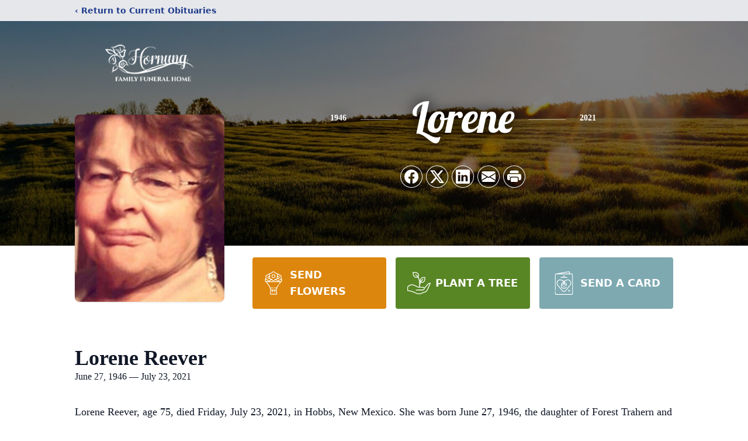

--- FILE ---
content_type: text/html; charset=utf-8
request_url: https://www.google.com/recaptcha/enterprise/anchor?ar=1&k=6LcSJKYhAAAAALR7Y8Xc5BYe-6J0Dm1w5kphnQxY&co=aHR0cHM6Ly93d3cuaG9ybnVuZ2Z1bmVyYWxob21lLmNvbTo0NDM.&hl=en&type=image&v=PoyoqOPhxBO7pBk68S4YbpHZ&theme=light&size=invisible&badge=bottomright&anchor-ms=20000&execute-ms=30000&cb=y9kyw0iavdgp
body_size: 48608
content:
<!DOCTYPE HTML><html dir="ltr" lang="en"><head><meta http-equiv="Content-Type" content="text/html; charset=UTF-8">
<meta http-equiv="X-UA-Compatible" content="IE=edge">
<title>reCAPTCHA</title>
<style type="text/css">
/* cyrillic-ext */
@font-face {
  font-family: 'Roboto';
  font-style: normal;
  font-weight: 400;
  font-stretch: 100%;
  src: url(//fonts.gstatic.com/s/roboto/v48/KFO7CnqEu92Fr1ME7kSn66aGLdTylUAMa3GUBHMdazTgWw.woff2) format('woff2');
  unicode-range: U+0460-052F, U+1C80-1C8A, U+20B4, U+2DE0-2DFF, U+A640-A69F, U+FE2E-FE2F;
}
/* cyrillic */
@font-face {
  font-family: 'Roboto';
  font-style: normal;
  font-weight: 400;
  font-stretch: 100%;
  src: url(//fonts.gstatic.com/s/roboto/v48/KFO7CnqEu92Fr1ME7kSn66aGLdTylUAMa3iUBHMdazTgWw.woff2) format('woff2');
  unicode-range: U+0301, U+0400-045F, U+0490-0491, U+04B0-04B1, U+2116;
}
/* greek-ext */
@font-face {
  font-family: 'Roboto';
  font-style: normal;
  font-weight: 400;
  font-stretch: 100%;
  src: url(//fonts.gstatic.com/s/roboto/v48/KFO7CnqEu92Fr1ME7kSn66aGLdTylUAMa3CUBHMdazTgWw.woff2) format('woff2');
  unicode-range: U+1F00-1FFF;
}
/* greek */
@font-face {
  font-family: 'Roboto';
  font-style: normal;
  font-weight: 400;
  font-stretch: 100%;
  src: url(//fonts.gstatic.com/s/roboto/v48/KFO7CnqEu92Fr1ME7kSn66aGLdTylUAMa3-UBHMdazTgWw.woff2) format('woff2');
  unicode-range: U+0370-0377, U+037A-037F, U+0384-038A, U+038C, U+038E-03A1, U+03A3-03FF;
}
/* math */
@font-face {
  font-family: 'Roboto';
  font-style: normal;
  font-weight: 400;
  font-stretch: 100%;
  src: url(//fonts.gstatic.com/s/roboto/v48/KFO7CnqEu92Fr1ME7kSn66aGLdTylUAMawCUBHMdazTgWw.woff2) format('woff2');
  unicode-range: U+0302-0303, U+0305, U+0307-0308, U+0310, U+0312, U+0315, U+031A, U+0326-0327, U+032C, U+032F-0330, U+0332-0333, U+0338, U+033A, U+0346, U+034D, U+0391-03A1, U+03A3-03A9, U+03B1-03C9, U+03D1, U+03D5-03D6, U+03F0-03F1, U+03F4-03F5, U+2016-2017, U+2034-2038, U+203C, U+2040, U+2043, U+2047, U+2050, U+2057, U+205F, U+2070-2071, U+2074-208E, U+2090-209C, U+20D0-20DC, U+20E1, U+20E5-20EF, U+2100-2112, U+2114-2115, U+2117-2121, U+2123-214F, U+2190, U+2192, U+2194-21AE, U+21B0-21E5, U+21F1-21F2, U+21F4-2211, U+2213-2214, U+2216-22FF, U+2308-230B, U+2310, U+2319, U+231C-2321, U+2336-237A, U+237C, U+2395, U+239B-23B7, U+23D0, U+23DC-23E1, U+2474-2475, U+25AF, U+25B3, U+25B7, U+25BD, U+25C1, U+25CA, U+25CC, U+25FB, U+266D-266F, U+27C0-27FF, U+2900-2AFF, U+2B0E-2B11, U+2B30-2B4C, U+2BFE, U+3030, U+FF5B, U+FF5D, U+1D400-1D7FF, U+1EE00-1EEFF;
}
/* symbols */
@font-face {
  font-family: 'Roboto';
  font-style: normal;
  font-weight: 400;
  font-stretch: 100%;
  src: url(//fonts.gstatic.com/s/roboto/v48/KFO7CnqEu92Fr1ME7kSn66aGLdTylUAMaxKUBHMdazTgWw.woff2) format('woff2');
  unicode-range: U+0001-000C, U+000E-001F, U+007F-009F, U+20DD-20E0, U+20E2-20E4, U+2150-218F, U+2190, U+2192, U+2194-2199, U+21AF, U+21E6-21F0, U+21F3, U+2218-2219, U+2299, U+22C4-22C6, U+2300-243F, U+2440-244A, U+2460-24FF, U+25A0-27BF, U+2800-28FF, U+2921-2922, U+2981, U+29BF, U+29EB, U+2B00-2BFF, U+4DC0-4DFF, U+FFF9-FFFB, U+10140-1018E, U+10190-1019C, U+101A0, U+101D0-101FD, U+102E0-102FB, U+10E60-10E7E, U+1D2C0-1D2D3, U+1D2E0-1D37F, U+1F000-1F0FF, U+1F100-1F1AD, U+1F1E6-1F1FF, U+1F30D-1F30F, U+1F315, U+1F31C, U+1F31E, U+1F320-1F32C, U+1F336, U+1F378, U+1F37D, U+1F382, U+1F393-1F39F, U+1F3A7-1F3A8, U+1F3AC-1F3AF, U+1F3C2, U+1F3C4-1F3C6, U+1F3CA-1F3CE, U+1F3D4-1F3E0, U+1F3ED, U+1F3F1-1F3F3, U+1F3F5-1F3F7, U+1F408, U+1F415, U+1F41F, U+1F426, U+1F43F, U+1F441-1F442, U+1F444, U+1F446-1F449, U+1F44C-1F44E, U+1F453, U+1F46A, U+1F47D, U+1F4A3, U+1F4B0, U+1F4B3, U+1F4B9, U+1F4BB, U+1F4BF, U+1F4C8-1F4CB, U+1F4D6, U+1F4DA, U+1F4DF, U+1F4E3-1F4E6, U+1F4EA-1F4ED, U+1F4F7, U+1F4F9-1F4FB, U+1F4FD-1F4FE, U+1F503, U+1F507-1F50B, U+1F50D, U+1F512-1F513, U+1F53E-1F54A, U+1F54F-1F5FA, U+1F610, U+1F650-1F67F, U+1F687, U+1F68D, U+1F691, U+1F694, U+1F698, U+1F6AD, U+1F6B2, U+1F6B9-1F6BA, U+1F6BC, U+1F6C6-1F6CF, U+1F6D3-1F6D7, U+1F6E0-1F6EA, U+1F6F0-1F6F3, U+1F6F7-1F6FC, U+1F700-1F7FF, U+1F800-1F80B, U+1F810-1F847, U+1F850-1F859, U+1F860-1F887, U+1F890-1F8AD, U+1F8B0-1F8BB, U+1F8C0-1F8C1, U+1F900-1F90B, U+1F93B, U+1F946, U+1F984, U+1F996, U+1F9E9, U+1FA00-1FA6F, U+1FA70-1FA7C, U+1FA80-1FA89, U+1FA8F-1FAC6, U+1FACE-1FADC, U+1FADF-1FAE9, U+1FAF0-1FAF8, U+1FB00-1FBFF;
}
/* vietnamese */
@font-face {
  font-family: 'Roboto';
  font-style: normal;
  font-weight: 400;
  font-stretch: 100%;
  src: url(//fonts.gstatic.com/s/roboto/v48/KFO7CnqEu92Fr1ME7kSn66aGLdTylUAMa3OUBHMdazTgWw.woff2) format('woff2');
  unicode-range: U+0102-0103, U+0110-0111, U+0128-0129, U+0168-0169, U+01A0-01A1, U+01AF-01B0, U+0300-0301, U+0303-0304, U+0308-0309, U+0323, U+0329, U+1EA0-1EF9, U+20AB;
}
/* latin-ext */
@font-face {
  font-family: 'Roboto';
  font-style: normal;
  font-weight: 400;
  font-stretch: 100%;
  src: url(//fonts.gstatic.com/s/roboto/v48/KFO7CnqEu92Fr1ME7kSn66aGLdTylUAMa3KUBHMdazTgWw.woff2) format('woff2');
  unicode-range: U+0100-02BA, U+02BD-02C5, U+02C7-02CC, U+02CE-02D7, U+02DD-02FF, U+0304, U+0308, U+0329, U+1D00-1DBF, U+1E00-1E9F, U+1EF2-1EFF, U+2020, U+20A0-20AB, U+20AD-20C0, U+2113, U+2C60-2C7F, U+A720-A7FF;
}
/* latin */
@font-face {
  font-family: 'Roboto';
  font-style: normal;
  font-weight: 400;
  font-stretch: 100%;
  src: url(//fonts.gstatic.com/s/roboto/v48/KFO7CnqEu92Fr1ME7kSn66aGLdTylUAMa3yUBHMdazQ.woff2) format('woff2');
  unicode-range: U+0000-00FF, U+0131, U+0152-0153, U+02BB-02BC, U+02C6, U+02DA, U+02DC, U+0304, U+0308, U+0329, U+2000-206F, U+20AC, U+2122, U+2191, U+2193, U+2212, U+2215, U+FEFF, U+FFFD;
}
/* cyrillic-ext */
@font-face {
  font-family: 'Roboto';
  font-style: normal;
  font-weight: 500;
  font-stretch: 100%;
  src: url(//fonts.gstatic.com/s/roboto/v48/KFO7CnqEu92Fr1ME7kSn66aGLdTylUAMa3GUBHMdazTgWw.woff2) format('woff2');
  unicode-range: U+0460-052F, U+1C80-1C8A, U+20B4, U+2DE0-2DFF, U+A640-A69F, U+FE2E-FE2F;
}
/* cyrillic */
@font-face {
  font-family: 'Roboto';
  font-style: normal;
  font-weight: 500;
  font-stretch: 100%;
  src: url(//fonts.gstatic.com/s/roboto/v48/KFO7CnqEu92Fr1ME7kSn66aGLdTylUAMa3iUBHMdazTgWw.woff2) format('woff2');
  unicode-range: U+0301, U+0400-045F, U+0490-0491, U+04B0-04B1, U+2116;
}
/* greek-ext */
@font-face {
  font-family: 'Roboto';
  font-style: normal;
  font-weight: 500;
  font-stretch: 100%;
  src: url(//fonts.gstatic.com/s/roboto/v48/KFO7CnqEu92Fr1ME7kSn66aGLdTylUAMa3CUBHMdazTgWw.woff2) format('woff2');
  unicode-range: U+1F00-1FFF;
}
/* greek */
@font-face {
  font-family: 'Roboto';
  font-style: normal;
  font-weight: 500;
  font-stretch: 100%;
  src: url(//fonts.gstatic.com/s/roboto/v48/KFO7CnqEu92Fr1ME7kSn66aGLdTylUAMa3-UBHMdazTgWw.woff2) format('woff2');
  unicode-range: U+0370-0377, U+037A-037F, U+0384-038A, U+038C, U+038E-03A1, U+03A3-03FF;
}
/* math */
@font-face {
  font-family: 'Roboto';
  font-style: normal;
  font-weight: 500;
  font-stretch: 100%;
  src: url(//fonts.gstatic.com/s/roboto/v48/KFO7CnqEu92Fr1ME7kSn66aGLdTylUAMawCUBHMdazTgWw.woff2) format('woff2');
  unicode-range: U+0302-0303, U+0305, U+0307-0308, U+0310, U+0312, U+0315, U+031A, U+0326-0327, U+032C, U+032F-0330, U+0332-0333, U+0338, U+033A, U+0346, U+034D, U+0391-03A1, U+03A3-03A9, U+03B1-03C9, U+03D1, U+03D5-03D6, U+03F0-03F1, U+03F4-03F5, U+2016-2017, U+2034-2038, U+203C, U+2040, U+2043, U+2047, U+2050, U+2057, U+205F, U+2070-2071, U+2074-208E, U+2090-209C, U+20D0-20DC, U+20E1, U+20E5-20EF, U+2100-2112, U+2114-2115, U+2117-2121, U+2123-214F, U+2190, U+2192, U+2194-21AE, U+21B0-21E5, U+21F1-21F2, U+21F4-2211, U+2213-2214, U+2216-22FF, U+2308-230B, U+2310, U+2319, U+231C-2321, U+2336-237A, U+237C, U+2395, U+239B-23B7, U+23D0, U+23DC-23E1, U+2474-2475, U+25AF, U+25B3, U+25B7, U+25BD, U+25C1, U+25CA, U+25CC, U+25FB, U+266D-266F, U+27C0-27FF, U+2900-2AFF, U+2B0E-2B11, U+2B30-2B4C, U+2BFE, U+3030, U+FF5B, U+FF5D, U+1D400-1D7FF, U+1EE00-1EEFF;
}
/* symbols */
@font-face {
  font-family: 'Roboto';
  font-style: normal;
  font-weight: 500;
  font-stretch: 100%;
  src: url(//fonts.gstatic.com/s/roboto/v48/KFO7CnqEu92Fr1ME7kSn66aGLdTylUAMaxKUBHMdazTgWw.woff2) format('woff2');
  unicode-range: U+0001-000C, U+000E-001F, U+007F-009F, U+20DD-20E0, U+20E2-20E4, U+2150-218F, U+2190, U+2192, U+2194-2199, U+21AF, U+21E6-21F0, U+21F3, U+2218-2219, U+2299, U+22C4-22C6, U+2300-243F, U+2440-244A, U+2460-24FF, U+25A0-27BF, U+2800-28FF, U+2921-2922, U+2981, U+29BF, U+29EB, U+2B00-2BFF, U+4DC0-4DFF, U+FFF9-FFFB, U+10140-1018E, U+10190-1019C, U+101A0, U+101D0-101FD, U+102E0-102FB, U+10E60-10E7E, U+1D2C0-1D2D3, U+1D2E0-1D37F, U+1F000-1F0FF, U+1F100-1F1AD, U+1F1E6-1F1FF, U+1F30D-1F30F, U+1F315, U+1F31C, U+1F31E, U+1F320-1F32C, U+1F336, U+1F378, U+1F37D, U+1F382, U+1F393-1F39F, U+1F3A7-1F3A8, U+1F3AC-1F3AF, U+1F3C2, U+1F3C4-1F3C6, U+1F3CA-1F3CE, U+1F3D4-1F3E0, U+1F3ED, U+1F3F1-1F3F3, U+1F3F5-1F3F7, U+1F408, U+1F415, U+1F41F, U+1F426, U+1F43F, U+1F441-1F442, U+1F444, U+1F446-1F449, U+1F44C-1F44E, U+1F453, U+1F46A, U+1F47D, U+1F4A3, U+1F4B0, U+1F4B3, U+1F4B9, U+1F4BB, U+1F4BF, U+1F4C8-1F4CB, U+1F4D6, U+1F4DA, U+1F4DF, U+1F4E3-1F4E6, U+1F4EA-1F4ED, U+1F4F7, U+1F4F9-1F4FB, U+1F4FD-1F4FE, U+1F503, U+1F507-1F50B, U+1F50D, U+1F512-1F513, U+1F53E-1F54A, U+1F54F-1F5FA, U+1F610, U+1F650-1F67F, U+1F687, U+1F68D, U+1F691, U+1F694, U+1F698, U+1F6AD, U+1F6B2, U+1F6B9-1F6BA, U+1F6BC, U+1F6C6-1F6CF, U+1F6D3-1F6D7, U+1F6E0-1F6EA, U+1F6F0-1F6F3, U+1F6F7-1F6FC, U+1F700-1F7FF, U+1F800-1F80B, U+1F810-1F847, U+1F850-1F859, U+1F860-1F887, U+1F890-1F8AD, U+1F8B0-1F8BB, U+1F8C0-1F8C1, U+1F900-1F90B, U+1F93B, U+1F946, U+1F984, U+1F996, U+1F9E9, U+1FA00-1FA6F, U+1FA70-1FA7C, U+1FA80-1FA89, U+1FA8F-1FAC6, U+1FACE-1FADC, U+1FADF-1FAE9, U+1FAF0-1FAF8, U+1FB00-1FBFF;
}
/* vietnamese */
@font-face {
  font-family: 'Roboto';
  font-style: normal;
  font-weight: 500;
  font-stretch: 100%;
  src: url(//fonts.gstatic.com/s/roboto/v48/KFO7CnqEu92Fr1ME7kSn66aGLdTylUAMa3OUBHMdazTgWw.woff2) format('woff2');
  unicode-range: U+0102-0103, U+0110-0111, U+0128-0129, U+0168-0169, U+01A0-01A1, U+01AF-01B0, U+0300-0301, U+0303-0304, U+0308-0309, U+0323, U+0329, U+1EA0-1EF9, U+20AB;
}
/* latin-ext */
@font-face {
  font-family: 'Roboto';
  font-style: normal;
  font-weight: 500;
  font-stretch: 100%;
  src: url(//fonts.gstatic.com/s/roboto/v48/KFO7CnqEu92Fr1ME7kSn66aGLdTylUAMa3KUBHMdazTgWw.woff2) format('woff2');
  unicode-range: U+0100-02BA, U+02BD-02C5, U+02C7-02CC, U+02CE-02D7, U+02DD-02FF, U+0304, U+0308, U+0329, U+1D00-1DBF, U+1E00-1E9F, U+1EF2-1EFF, U+2020, U+20A0-20AB, U+20AD-20C0, U+2113, U+2C60-2C7F, U+A720-A7FF;
}
/* latin */
@font-face {
  font-family: 'Roboto';
  font-style: normal;
  font-weight: 500;
  font-stretch: 100%;
  src: url(//fonts.gstatic.com/s/roboto/v48/KFO7CnqEu92Fr1ME7kSn66aGLdTylUAMa3yUBHMdazQ.woff2) format('woff2');
  unicode-range: U+0000-00FF, U+0131, U+0152-0153, U+02BB-02BC, U+02C6, U+02DA, U+02DC, U+0304, U+0308, U+0329, U+2000-206F, U+20AC, U+2122, U+2191, U+2193, U+2212, U+2215, U+FEFF, U+FFFD;
}
/* cyrillic-ext */
@font-face {
  font-family: 'Roboto';
  font-style: normal;
  font-weight: 900;
  font-stretch: 100%;
  src: url(//fonts.gstatic.com/s/roboto/v48/KFO7CnqEu92Fr1ME7kSn66aGLdTylUAMa3GUBHMdazTgWw.woff2) format('woff2');
  unicode-range: U+0460-052F, U+1C80-1C8A, U+20B4, U+2DE0-2DFF, U+A640-A69F, U+FE2E-FE2F;
}
/* cyrillic */
@font-face {
  font-family: 'Roboto';
  font-style: normal;
  font-weight: 900;
  font-stretch: 100%;
  src: url(//fonts.gstatic.com/s/roboto/v48/KFO7CnqEu92Fr1ME7kSn66aGLdTylUAMa3iUBHMdazTgWw.woff2) format('woff2');
  unicode-range: U+0301, U+0400-045F, U+0490-0491, U+04B0-04B1, U+2116;
}
/* greek-ext */
@font-face {
  font-family: 'Roboto';
  font-style: normal;
  font-weight: 900;
  font-stretch: 100%;
  src: url(//fonts.gstatic.com/s/roboto/v48/KFO7CnqEu92Fr1ME7kSn66aGLdTylUAMa3CUBHMdazTgWw.woff2) format('woff2');
  unicode-range: U+1F00-1FFF;
}
/* greek */
@font-face {
  font-family: 'Roboto';
  font-style: normal;
  font-weight: 900;
  font-stretch: 100%;
  src: url(//fonts.gstatic.com/s/roboto/v48/KFO7CnqEu92Fr1ME7kSn66aGLdTylUAMa3-UBHMdazTgWw.woff2) format('woff2');
  unicode-range: U+0370-0377, U+037A-037F, U+0384-038A, U+038C, U+038E-03A1, U+03A3-03FF;
}
/* math */
@font-face {
  font-family: 'Roboto';
  font-style: normal;
  font-weight: 900;
  font-stretch: 100%;
  src: url(//fonts.gstatic.com/s/roboto/v48/KFO7CnqEu92Fr1ME7kSn66aGLdTylUAMawCUBHMdazTgWw.woff2) format('woff2');
  unicode-range: U+0302-0303, U+0305, U+0307-0308, U+0310, U+0312, U+0315, U+031A, U+0326-0327, U+032C, U+032F-0330, U+0332-0333, U+0338, U+033A, U+0346, U+034D, U+0391-03A1, U+03A3-03A9, U+03B1-03C9, U+03D1, U+03D5-03D6, U+03F0-03F1, U+03F4-03F5, U+2016-2017, U+2034-2038, U+203C, U+2040, U+2043, U+2047, U+2050, U+2057, U+205F, U+2070-2071, U+2074-208E, U+2090-209C, U+20D0-20DC, U+20E1, U+20E5-20EF, U+2100-2112, U+2114-2115, U+2117-2121, U+2123-214F, U+2190, U+2192, U+2194-21AE, U+21B0-21E5, U+21F1-21F2, U+21F4-2211, U+2213-2214, U+2216-22FF, U+2308-230B, U+2310, U+2319, U+231C-2321, U+2336-237A, U+237C, U+2395, U+239B-23B7, U+23D0, U+23DC-23E1, U+2474-2475, U+25AF, U+25B3, U+25B7, U+25BD, U+25C1, U+25CA, U+25CC, U+25FB, U+266D-266F, U+27C0-27FF, U+2900-2AFF, U+2B0E-2B11, U+2B30-2B4C, U+2BFE, U+3030, U+FF5B, U+FF5D, U+1D400-1D7FF, U+1EE00-1EEFF;
}
/* symbols */
@font-face {
  font-family: 'Roboto';
  font-style: normal;
  font-weight: 900;
  font-stretch: 100%;
  src: url(//fonts.gstatic.com/s/roboto/v48/KFO7CnqEu92Fr1ME7kSn66aGLdTylUAMaxKUBHMdazTgWw.woff2) format('woff2');
  unicode-range: U+0001-000C, U+000E-001F, U+007F-009F, U+20DD-20E0, U+20E2-20E4, U+2150-218F, U+2190, U+2192, U+2194-2199, U+21AF, U+21E6-21F0, U+21F3, U+2218-2219, U+2299, U+22C4-22C6, U+2300-243F, U+2440-244A, U+2460-24FF, U+25A0-27BF, U+2800-28FF, U+2921-2922, U+2981, U+29BF, U+29EB, U+2B00-2BFF, U+4DC0-4DFF, U+FFF9-FFFB, U+10140-1018E, U+10190-1019C, U+101A0, U+101D0-101FD, U+102E0-102FB, U+10E60-10E7E, U+1D2C0-1D2D3, U+1D2E0-1D37F, U+1F000-1F0FF, U+1F100-1F1AD, U+1F1E6-1F1FF, U+1F30D-1F30F, U+1F315, U+1F31C, U+1F31E, U+1F320-1F32C, U+1F336, U+1F378, U+1F37D, U+1F382, U+1F393-1F39F, U+1F3A7-1F3A8, U+1F3AC-1F3AF, U+1F3C2, U+1F3C4-1F3C6, U+1F3CA-1F3CE, U+1F3D4-1F3E0, U+1F3ED, U+1F3F1-1F3F3, U+1F3F5-1F3F7, U+1F408, U+1F415, U+1F41F, U+1F426, U+1F43F, U+1F441-1F442, U+1F444, U+1F446-1F449, U+1F44C-1F44E, U+1F453, U+1F46A, U+1F47D, U+1F4A3, U+1F4B0, U+1F4B3, U+1F4B9, U+1F4BB, U+1F4BF, U+1F4C8-1F4CB, U+1F4D6, U+1F4DA, U+1F4DF, U+1F4E3-1F4E6, U+1F4EA-1F4ED, U+1F4F7, U+1F4F9-1F4FB, U+1F4FD-1F4FE, U+1F503, U+1F507-1F50B, U+1F50D, U+1F512-1F513, U+1F53E-1F54A, U+1F54F-1F5FA, U+1F610, U+1F650-1F67F, U+1F687, U+1F68D, U+1F691, U+1F694, U+1F698, U+1F6AD, U+1F6B2, U+1F6B9-1F6BA, U+1F6BC, U+1F6C6-1F6CF, U+1F6D3-1F6D7, U+1F6E0-1F6EA, U+1F6F0-1F6F3, U+1F6F7-1F6FC, U+1F700-1F7FF, U+1F800-1F80B, U+1F810-1F847, U+1F850-1F859, U+1F860-1F887, U+1F890-1F8AD, U+1F8B0-1F8BB, U+1F8C0-1F8C1, U+1F900-1F90B, U+1F93B, U+1F946, U+1F984, U+1F996, U+1F9E9, U+1FA00-1FA6F, U+1FA70-1FA7C, U+1FA80-1FA89, U+1FA8F-1FAC6, U+1FACE-1FADC, U+1FADF-1FAE9, U+1FAF0-1FAF8, U+1FB00-1FBFF;
}
/* vietnamese */
@font-face {
  font-family: 'Roboto';
  font-style: normal;
  font-weight: 900;
  font-stretch: 100%;
  src: url(//fonts.gstatic.com/s/roboto/v48/KFO7CnqEu92Fr1ME7kSn66aGLdTylUAMa3OUBHMdazTgWw.woff2) format('woff2');
  unicode-range: U+0102-0103, U+0110-0111, U+0128-0129, U+0168-0169, U+01A0-01A1, U+01AF-01B0, U+0300-0301, U+0303-0304, U+0308-0309, U+0323, U+0329, U+1EA0-1EF9, U+20AB;
}
/* latin-ext */
@font-face {
  font-family: 'Roboto';
  font-style: normal;
  font-weight: 900;
  font-stretch: 100%;
  src: url(//fonts.gstatic.com/s/roboto/v48/KFO7CnqEu92Fr1ME7kSn66aGLdTylUAMa3KUBHMdazTgWw.woff2) format('woff2');
  unicode-range: U+0100-02BA, U+02BD-02C5, U+02C7-02CC, U+02CE-02D7, U+02DD-02FF, U+0304, U+0308, U+0329, U+1D00-1DBF, U+1E00-1E9F, U+1EF2-1EFF, U+2020, U+20A0-20AB, U+20AD-20C0, U+2113, U+2C60-2C7F, U+A720-A7FF;
}
/* latin */
@font-face {
  font-family: 'Roboto';
  font-style: normal;
  font-weight: 900;
  font-stretch: 100%;
  src: url(//fonts.gstatic.com/s/roboto/v48/KFO7CnqEu92Fr1ME7kSn66aGLdTylUAMa3yUBHMdazQ.woff2) format('woff2');
  unicode-range: U+0000-00FF, U+0131, U+0152-0153, U+02BB-02BC, U+02C6, U+02DA, U+02DC, U+0304, U+0308, U+0329, U+2000-206F, U+20AC, U+2122, U+2191, U+2193, U+2212, U+2215, U+FEFF, U+FFFD;
}

</style>
<link rel="stylesheet" type="text/css" href="https://www.gstatic.com/recaptcha/releases/PoyoqOPhxBO7pBk68S4YbpHZ/styles__ltr.css">
<script nonce="3c9UlIlOtgWj_EQBeb5x4g" type="text/javascript">window['__recaptcha_api'] = 'https://www.google.com/recaptcha/enterprise/';</script>
<script type="text/javascript" src="https://www.gstatic.com/recaptcha/releases/PoyoqOPhxBO7pBk68S4YbpHZ/recaptcha__en.js" nonce="3c9UlIlOtgWj_EQBeb5x4g">
      
    </script></head>
<body><div id="rc-anchor-alert" class="rc-anchor-alert"></div>
<input type="hidden" id="recaptcha-token" value="[base64]">
<script type="text/javascript" nonce="3c9UlIlOtgWj_EQBeb5x4g">
      recaptcha.anchor.Main.init("[\x22ainput\x22,[\x22bgdata\x22,\x22\x22,\[base64]/[base64]/[base64]/KE4oMTI0LHYsdi5HKSxMWihsLHYpKTpOKDEyNCx2LGwpLFYpLHYpLFQpKSxGKDE3MSx2KX0scjc9ZnVuY3Rpb24obCl7cmV0dXJuIGx9LEM9ZnVuY3Rpb24obCxWLHYpe04odixsLFYpLFZbYWtdPTI3OTZ9LG49ZnVuY3Rpb24obCxWKXtWLlg9KChWLlg/[base64]/[base64]/[base64]/[base64]/[base64]/[base64]/[base64]/[base64]/[base64]/[base64]/[base64]\\u003d\x22,\[base64]\\u003d\\u003d\x22,\x22EBDCohl4cQEGPydTBQMawoJCw7VAw4oKJcKCFMOgRn/[base64]/wrs9w7TClcOKw6wcASvCj8Oyw6HCtA7Ds8KnB8Obw4vDjcOuw4TDkcKpw67DjjkhO0kDK8OvYQ7DpDDCnlYwQlAbQsOCw5XDn8K5Y8K+w4oxE8KVF8KZwqAjwqsffMKBw7wkwp7CrFIGQXMlwq/CrXzDhMKQJXjCn8KuwqE5wrTCkx/DjSE/[base64]/DhsOHbcK3SVgvB8OcAMOmw73DmD3DkcOQwqYlw7dvPEpuw63CsCQ+V8OLwr0EwozCkcKUKksvw4jDlSJ9wr/DtyJqL37CnW/DssOOcltcw4/DrMOuw7UQwpTDq27CvmrCv3DDhWw3LTDCmcK0w79aKcKdGCF8w60aw7kwwrjDugMaAsONw6/[base64]/[base64]/CrR1DXMK/wqTCq1YmVHRUw5DDtsO1JsOHw5/ClSxfP8K2Sm7DnVPCpXY4w4cSPcOdcMOPw4PCnxfDjk0pEMKzwp9sYMOJw6XDjMKkwpZRHUs1wqLChcOkRQhQZjHClSQEZsO8ccKfEWtlw5LDizXDj8KOS8OHccKVFcKOQsK5KMOqwowJwp87HjXDkCkyGkPDqAjDjgEVwr9qADZCSjQDAz/ChsKlXMO5PMKzw7fDkwPCow3DnMOKwrfDtyhow7/[base64]/w7/[base64]/CiyFpw5rDvknDlXzCo1FHw5ZgwqLDoUkPLCTDvkLCh8KRw59Rw7MvM8K4w5PDv1vDhsOWwo91w7zDocODw4bCtA7DvsKPw78ydsOGRwXClsOjw4ZRfWVew6YLYcOgwqjCnlDDk8OUw6XCqB7CksOqUXnDi1bClhTCmTZAHMK5acKVYMKib8K1w7NCd8KbY2VLwoJ/HcKOw7bDmz86M1lmT2E0w6LDrsKTw5cUTsOFFT0yQzBQcsKXI31hBBRrMCJIwqQ+Z8O3w4ETwovCnsO7wplRRw1aPsKjw6Z1wojDpMOAe8OQe8O7w4/CusKVCUYiwrLCncK0CcKxRcKOwqnCkMOsw5RPYlEGXMOZdyxcBnQjw4HCsMKdS2dCYEZjHMKIwqlIw4RCw5YcwrcJw5XCm3hsFcO3w6wrSsOfwr7DojQZw67DpU/[base64]/[base64]/w4AjbGVROAXCsUDDv0XCtMOZEsKJWjNOw4I0LcOhNVRTw47DrcOHG1LCpsOUEklWFcKvf8Oob1fDs2IJwptZMm/Clx4lP1HCisKKOMOww4TDpHUgwoUCw5wxw6HDnzsZwq7Cr8Okw7JRwoXDr8K4w5MST8OMwqrDkxM6WsKYHMOmBwM3w5pybD/DkcKeYMOMw7Y3UcOQeT3DsBPCrcKowq7DgsKOw6ZPf8KcQcKtw5PDv8K6w6g9w5XDqjXDtsKqwp8DEQBFF00CwpHCj8Oac8KfUcOyZgzDh3/Cs8OTw45Wwo0sOcKvTh1MwrrCusKjbSsYWSHCo8KtOkHDtk9Jb8OeHcKQfAc4w57DgcObwpTDtwsBVsOQw6XCmsKew49Vw5dmw48uwr3Dh8KVRcK/IsKrw7JLwpkUJcOsIUJww77CjREmw5/CgDQkwpHDhArCnlciw6/CpcO7wolbYnDDssOYw79cEsKGasKOw7YjA8ODCnArUXPDh8OKVsO4GMKqKit3XcOmFsKwQ0pqGDzDrMKuw7RHQsKDalQSNXRWwr/DsMK2az/CgATDkjTCmwfCusKzw40SAMOPwoPCsxrCgsOjbxnDpV00cwprYsK4bcKaeBDDvG16wq4EBQbDjsKdw7zDlMOqATskw5bCrBBMXHTChMKAw7TDtMOCw5DDpMOWw4zDj8Ocw4ZbcXLDqsKRD3R/E8OIw7hdw7jDmcO5wqHDrnLDkMKRwq7Cn8KvwokeSMKoBVLCjMKJVsKuf8OYw4rCrktow5J2wrMJD8OFVxLDgcKOw5vCvXzCuMOlwpHCm8OTSBErw77CncKVwrjDi25aw6N+dMKJw6YIPcOVwpRTwp1aW013fF/CjgNzex5iw4Riw6DDmsKYw5bDgTEew4hUw6E8YUkuwoLCi8OXXMORQ8K2eMKucUsLwop6w7LDo1rDkjzCn0AWHMKzwq9cIsOFw7pUwqPDnHDDpm8pwp3Dh8O0w77DiMORA8OhwpPDl8KzwpRrZMK6VGdvw5HCvcKRwr/ClCoqWz8tQcOqPkrCj8OQcQPCjcOpw7fDoMKPwp/[base64]/CpmhZwqfCnsObUcKrwoDCoyrDpVoSw57DkjttfSAADGDDjCBTMsOUYifCiMOlwpNwQgdUwp8/woI/DmzCisKpCHpMSmweworDqcOPHjPDsFTDunhEV8OEfsKLwrUIwrjClMODw5HCtMOhw6UTDMKywo5NMMKbw5LClljCrsOQwo3Cj2V8w4bCq3XCnTHCqMO5Zj7DjGxPw67ChAAKw4/Do8K3w7XDmzfClsOdw4pewoHDqFbCvMOnLgM/wobDtzbDp8KYVsKMYcOjGhzCrg5WdsKXb8OOBw/DoMObw4F3H0rDsVh0QMKaw6rDncKvHMOlGsOxM8Krw63CnE7DvUzDtsKgbcO7w5JWwofDkzo4alTDrU7Dp3BWVFdrwrTDhUfCgMO/[base64]/CnMKXwo/CrSDDrwnDuQPDmcOeSsOKaMOoW8Obwq/DscOxCWrCrklJwrw/wpMBwqjCvMKZwr8qwqHCr20WY3smwrYiw6LDqAnCnmV/wp3CmCdyDXrDuGx+wojDrSzDhcOHak1HF8OXw4HCrsK3w7wqPMKuw7fCmznClXrDpVIXw4F1LXJ7w5pNwoAkw4cLNsKeaHvDq8O4XzfDokbCminDvMKyZQwTw4PCisKRXTrDhsOfTcKTwqAQfsODwr4HYHkgfCUIw5LCisO7QsKPw5DDv8OERsOWw6pKDcOZI2/Con3DkjPChsOAwrDCiFc/w5BLSsOBKcKrS8KQHsOLBBXDhsOWwo4xIxDDsVpPw77CjAxfw4pHQF9pw7UVw7dtw5zCusKiTsKEWGkJw55/[base64]/BHfCn8OPwpLDukM1MQXDocKLQ8O4wpEoXxLDpR5Dw4LDkh7Cl1LDvsO/ZMOVSXTDoRjCuTvDh8OvwozCt8ODwozDkw0Rwq7DoMKaPMOqw5xQGcKZVsKww68xI8KJwqtKPcKYw7/CtQoSAjrCgcOwSTlAwrAKw4DCmMOiGMKHwqAEw7TCq8OQVEolVMOEHsOMwqfDqlrCmMKJwrfCp8OtZMKFworDmsK8SQzCgcKGVsOowqMpVDYlJMKJw7FnJsO+wpTCui/[base64]/w7ZkMyzCl8KmIsKXTMO5wqLDicORwqvDqGDDhGwXI8KwaGfDu8O6wogRwo/CqcKVwrTCuAsxwpwQwqLDtl/Dij9xQhUfD8Oqw6HCisO2D8Kyd8O+QcOQbSpnXBs3HsK9wro1cyXDq8KTwr3CuWMtw5jCrFRrdMKjRjXDs8K1w6fDhcOJby9jH8KOUGfCkTcqw47CucKsL8OMw7jDtAXCsB7DjDTDij7Cq8Khw5/Dq8KLwp8IworDgxLDgcKGD11pw4cswoTDmsOEwoLCmsO6wqF5wp7DrcK5chHCpE/CjHtAPcOLBMOUFWpSIyjDtgJkw5Mxw7HCqlAsw5ICw690LCvDnMKXw53Dh8OARcONEcO0TALDpUjCoRTCu8KDbifCv8OHO2ofwoTCvGTCtcKdwpzDmSrCvSw7wqpYYcOsVXw3wqowbA/CosK9w79Iwo8UeCnDiX5EwqoywoTDgHXDucKOw7pSMjrDoTbDusO/SsKWwqdww4UcZMO1w7vClA3CuCLDt8OFf8OtSXrDuBomO8OXZw4DwpjCq8O/SQbDisKRw51GSSbDs8O3w5zDtsOnw5hwJFPCjSvCjMKoIBEQCsOBM8Kew4vCtMKQK1cvwq08w5fCmsOvbcKxGMKBwoYlcC/DtHgJT8Omw41yw4nDtsO0asKaw7fDqz5vY33DpcK9w6TDqibDl8OHOMKbF8OBHi7DqMOOw53DtMOWwr7Cs8Khah3CsgJ2wod3N8OkGsK5UV7CpHcWYxxXwpfCqQ1dZiRjI8OyD8Kgw7sbw4NfPcKfZS/CjGHDosK2ElbDugk9KsKowrbCt3rDmcKyw79FeBbCisOwwqrDoFk1w6jDkAXDlcObw5LCtAXDkVXDmcOZw5JwD8OUL8KIw7pHZVbChVUCOsOywqgPwq3DimfDt0fDuMO3wr/Dvk7CtcKHw4/DscKDbyZOLcKhwq/CqMOMZEPDlnvCl8OHRVzCm8KDTcODwqnDiiDDi8Osw7LDoAdUwpVcw6DCgsK+w67DtlEEbj/DnX7Dv8KPe8KmYxBLJhQsbcKywo1dw6XCpmM8wpdVwoNVD0thw6NzMC3Cp0/DkzNIwrFvw57Cp8KIXcK7ES4HwrjCv8OoPQB2wowfw6loVxbDqsKKw6VQacOBwqvDtgtlMcO0wpLDunpSwqVPOsOBXkXCj3PCh8OVw71cw7bCt8KBwqbCvsKnfXPDj8KjwoAWNsOnw63DslQSwrYWGx0awpJ6w6vDoMOFdwkWw75qw6zDucKXRsKLw7R6wpB/[base64]/DrS09WSRtKgnCg1Vcw5nCvlXCnyrDuMKhwobDg2w3wqxRdcOHw4TDpcOywq/Dg0Mtw5Fxw43DosK+Mm4ZwqjDiMOswo3CtSnCoMO9OzRQwq8gTyIzw6HDqQsQw45mw5cicMO/[base64]/Cr8KlUMK1EMKVBMKsAi/[base64]/DkC1bXDVAw6nDlcO7wqILC3PDlcO7wrEcDjtVw4Mmw7BudcKBTXHDgsObwr7DiB4hV8KWwo85wo0dYsKsIsOSwq9fE2NGRsK9woTCrjnCgwIhwrRXw5HCrcOCw7diTRfCv3Etw48Fwq/DlsK9YUhvwp7CmW8cDS8Qw5XDosKgaMOqw6bDkMO1wq/Dl8KAwqYhwr1mLh1bbcOswoPDnQUqw43DhMKWfsK/w6bDoMKMwoDDjsOGwrzDj8KJwrzCkj7DvkbCmcKywq1SVMO+w4UrHV7DuVEfNDnDpcOFFsK2dcOTw6DDoyxKQMKdB0TDt8KSd8OUwq9ZwoNfwo1XGcKawop/csOFdht5wr11w5HDoTzDmW81K3XCu3vDrRVvwrgfwoHCr1UTwrfDq8KpwqM/[base64]/[base64]/DtwxyZMKgVcK9wqHDrSAGXA/DrMKzwrLDt8KLwoASBA3DhwXCh28ZZHNAwodVK8O0w6jDtMOmwoXCnMOQwobCp8K6O8KWw7cyMcK/ADEdSx3CoMONw5EtwocBwo8Sb8O3w5DDvA5GwrgBZHIIwptPwrd9G8KEYMKcw7XCiMOCw6hcw5rChMOXwq/Ds8OZSjTDvwDDiDE8cWp/BFrCo8OufcKQZMKHDMOgAsOsZsO0dsOTw7vDtDoFe8K3V2Umw5jClxLCgsOrw6zCpz/DoA0lw6kXwrfCkE8vwqXCvMKiwpfDrWbDnnHDvGbCmEoBw4zCnVYXA8KsV2zDicOkG8OYw5zChS80SMKOP0zCi0bCvAtjw5Azw7vCkTXDiQ7DiF7CmAhVSsOuNMKrEcOlV1LDocOqwo9vw7PDv8O+wpfCl8OewpvDn8OrwpvDmMOfwp0USXJ1VTfCgsKxCENcwoQ/w5gAwrbCszLCvMOIDHzCoQzCrE/CumB4Yi/DtVZzaTIawp0mw7kySRDDocO1wqrDs8OpEhpEw45ePMKew7E7wqJ0XsKIw6PCgjIaw41Gwq/DuXdQw5Nzw63DhxvDuX7CmsOSw47CpcKTP8OXwqjDkHM4wrEHwo1hwqNgZsOewoRRBVIvEgTDjnzCrMOVw6HDmhvDgMKJATHDtcK4w7zCisOiw7TChcKzwqsSwrkSwoppYBtcw4RowrsNwqHDiC7CtCARLSMowpzDqzBww4vDq8O/w5fDozMXHcKCw6EIw4DCmcOrWsOyNC3CqRLCpkjClj5tw7ZQwqXCsBxnZMOka8K9KcKAw4JMZHt3AEDDhcO/bTk3wo/DjgfCoSPCqMKNWMO9w69wwrQDwpB4w4XDkCvDmyUrfEUBeiHDgh3DuhPCoDFMNcKSwqNtw4HCi0TCtcKJw6bDpcOwURfCu8Khw6V7wo/DkMKrw6xWfcK3B8O+woHCv8Ovw4tkw5YResKywqPCn8OsEcKYw7BuJsK+wo9CfjnDtyrDosOIdsKqMsORwrHCiTMJWsO5QsOVwqZGw7BOw6tTw7tNMcOLUkbCnEJlw45HGn9ZV1/CoMKZw4UbY8OcwrvDvcONw4laUmVWNcOvw6hYwoJCDx1ZclDChsObKmTDjsK/w4IgCDTDhsK+wqzCol3DsArDlcOCYlfDq0cwG1TDisOVwp3CiMKyPsO8THJOw6F7w6rCqMOzwrDDjGkGJnlCI05pwodFw5YTw40HRsOawpBDw6V1wqDDgMKABMKUMGw8RxPCjcO7w6cbH8KUwqEvRcOpwqJOBMOoOcOea8O8PcKywr/[base64]/DlzfDkcKTcMOYwoPDmxrCkcOBwr8Pw6EuwrpvK1DCgFkHdsObwpckZlLCqcKwwpohw7UcDcOwUcKJYBlvwrNAw79sw7sIw4xXw6o/wqzDgMKpEsOzAsOfwq9tAMKNfcK/wrpTwo7CscO1w7TDhE7Ds8KTYyc5UsKPwonDlMO9DMOLwq7Cvzsuw70sw4oVwo3CoGjCnsOORcOeB8KmY8OrLcO9OcOAw6PClE/DssKzw7jCmkbDqVLDoQHDhRDCosOmw5R5UMOobcKGCsOewpRfw4BDwpU6w7Bpw4NdwoM6HFhBP8KdwoU/w5jCqhMWMjQ7w4PCjW4Gw4sUw7QRwpfClcOnwrDCvyRjw6w3D8K3MMOSVsKuJMKMd0PCgy5Abw5+wo/CiMOMRcOzAgfDk8KqbcOHw69Swp7CsVXCq8OhwpPClgjCp8KawpDDuXLDs2LCr8O4w5/DscKdE8O/[base64]/[base64]/A1bDsS8TfBXDlDzDtg9cTcK3woXDh0HCqXd/OMKtw75MP8KCHzfCucKKwrlRGcOiIlHDtcO6wqbDscKIwo3ClS/DnFIdbwwow7rDvcOEP8K5VmNkB8Ofw6xnw7zCsMOewq7DqsK/wrbDhsKRK0LCgEUjwqRJw5nDgMK7YR3DvShMwq8Zw6HDkMOewojCsl0+wqvDlRU8wrl3CUXDvsKAw6LCjMKIVDhOXTRDwrDCm8OaE3TDhjRtw4DCnmh+wo/DtsOaaFPCpzzConvCpXrCkcKrWsK3wrscWMKmQMO3w4crR8Knw609NsKMw5dUcSDDqsKwecOfw5B3wpJHM8KDwofDusKswoTCjMOmXCpyZwNAwqIPCQnCu2Jnw7/CnmAyeWTDn8K+Og8lNkHDs8OFw6o1w7LDt3vDsV3DtwTCkcOUWFwhEnUqJnoZNMKWw6xCJVIiT8OpZcOWAMKcwowWdXUXQwJewp/CmMOiWFw4BwHDrcK+w6Qkw4rDsAxkw4A8RxUEUMK9wrk7N8KSCkpHwr7CpsKswq0Mwpgiw40rM8OBw5nCmcOqAsOwZkBBwo7CvMOUw5XDoVfCmAbDsMKodMO7Ols/w4rClsKzwogYJH8ywprDvEjCjMOYD8KnwqtsGRHDshrCmHpRwq5uAw5Lw7xWw63Dk8KaG0zClXnCrcKFRj7ChwfDgcOjwrc9wqHDncO2b0zDpVdzEhfDpcOBwpPDusOUwpF/fMO9e8K/wqpKJ2cZUcOIwrAiw7UVMXE8CBooZ8O0w7FIfikua3bDosOEJcOmwqPDuGjDjMKZZhXCnRHCsnJ1IMO3wr1Qw4fCm8OFw59Hw54AwrdsHWksDVQALXXCq8K2ccKycAYQNMOXwqEXesO1w51CasK/[base64]/Di8OKw6haDQXCqxMvwpgmwoBIYsKHwoHCljIVG8OEw4kxw6PCjhbCucOhOsOhNcOtBW/DnxzCn8Oaw6rCohcubMKKwpjCp8OiHlfDnsOjwo0hw53DmMOoMMO3w6DDlMKHwqDCocOlw7LCnsOlbsOIw5bDj2A3PGLCtMKXw4zDqsOzLTphO8KqeERzwpogw7nDs8OIwobChW7CiB0gw6FzC8K0K8O5XsKewpRkw6nDvj0zw6Zdw4DCiMK/w7xFw45uwoDDjcKMFBs1wq1HEsK0acOwfsOoRSrDjBYEVMO4wqDDlMOjwqoSwos6wrgjwqFnwqQGXWXDkEd3VzrCpMKCw6ovNsK2wrRVw5vCgXDDoXJQw5fCt8O5woAkw489fcOyw4gbIWcURcKbRU/DuADCncK1woc7wqt7w6vCmFfCuB05WlZMNsKwwr7Cg8Kzwo9reGkyw6MWGgTDpl4/fSIpw69EwpQQBMO2Y8K5M0LCo8KYcMOLH8KoTXfDhkhwMxkUwoZSwqoFFlc9HAw3w43Cj8O6ccOjw7LDiMOoUMKowpXClzQkVcKvwrgswoVpaG3DsV/Ch8Oewq7CgMKzwrzDm3xNw4jDkUpbw59ud0toRsKpVMKWHMOPwoDCgsKFwrHCgcKXI1oow5VlF8OowrTCk0sjcsODVsOsbsOOwprCl8Ohw7zDkX4ob8KDMsKpbEgPwrnCjcODB8KfN8KeTWkww67CjWoPBA91wpTCqRzDqsKAw6TDnSHCnsKSeiDDv8KYT8K1wq/CuAtrQcKtdsOHZ8K/FsOHw6PCn0rDpMKJfHkIwrFWGcKKN3AZGMKVHMO/wq7DicK2w5PDmsOAF8KZQTgEw7rCkMKrwqxkwpbDm07CjMODwr3CklXCsT7DtVRuw5XDq1Rqw7XChD7Du1BHwofDtDTDgsO7c3XCnMOiwo9VWMKvJkIqGMKCw4Rtw4/DicKfw63CozExX8OUw5fDtcKXwo1dwphrXcKSb3jCvE7DlsKOw4zCocOlwoUGwqPDoFrDoz/CosKlwoNuG1BuTXfCsHHCiAXCp8KGwrjDs8OEXcOrZsOLw44rAsKtwpZjw6VCwoYEwpI7OcK5w6LCgyTCl8OcVzQpPcKWw5XDoiVcw4BoQ8KeNMORUwrCn1JsJmzCnhRpwpUSd8KJUMKLw77Dmy7Cg3zDksO4bsOtw7PDpkPDrHnDtn7CmjVfBsKHwq/CnTIewrxCwrzCiXJ2OFwXMgIHwrHDnTnDisOZVDXCgMOAWwJ7wr07w7FBwo9hwqrDt1EVw7TDpRLCg8OHCnzCtmQxwp3Ckh4NEnbCgjkAQMOKTFjCvnMNw7HDq8KgwroYNmvDjm5IDcK4O8Kswq/DlFvDu3zDkcKiS8KLwpDCm8Onw7NGGhjDrcK/Y8K4w7ZxBcOcw7MewpPCgMKoFsK6w7cpw68RT8OZLU7Cg8K0wqFww4vCuMKWw5HDnMOpMRTDmcKFGT/ColzCj2zCjcOzw6UsOcKyRmwYCQpmPX8ew7PCogcqw4fDmETCuMOWwq8dw6jCtVxVBVbDvk0VG1fDmhAOw4knIRTCucOOwq3CtW9ew7o7w6/[base64]/DuMOHwqoyDhzCm8Knwo08GT/DiMOrWcOoTsOnwoBWw4c8dCPDk8K8fcOLJMOXbzzDj1hrw4HCscOyAXDCrGTCgglKw7XCmCcyJMO/Y8OWwrjCjV4VwpLDkxzDtEjCqW/DlXnCpirDr8K3wo8tf8KuenXDlGvCvcOtccO0S1vCpnzDvVnDvRDDncOnIwk2woVTw43CvsKsw4DDkD7CocKkw6TDkMO2VyXDpgnDucOCfcKxacOSBcKYbsKLwrHDh8OXwosYXhjCsHjChMOpYMORwpbDocOaRmo7ccK/w5Z4fl4mwrhdWQjDmcOfZ8Kxw50Vb8O9w58Nw5fDnsK+w6fDjcOOwq7CrsOXTGTCoXwnw7fDjUbChEHCp8OhJcOgwo8tK8KOw7QoQMORw5koX20Ow5ZPwpDCj8Ksw5vDg8OaRwkKU8OtwrnCnF/CjMO+bsOnwq3Di8Obw5PCrhDDnsOPwotbDcOMBVInOcO8aH3DvkY0fcOaN8Onwp5IOMO2wqnCjAEjBnYdw4oJwoTDiMOxwrPCoMKnRy1sVMKqw7oGw5zDlQJaIcKIwrjCj8KgFx9DS8K/w5cGw57Co8KTIh3CvWTCvsOjw7R8wq7CmMKPf8KZIjLDhsOFEBLCt8OwwpnCgMKnwodvw5rCmsK6asKsd8KCbHzDkMOTdcOvwo8fegp9w7/Dn8OoFG0nQcOmw6AIwoPCl8O5K8OWw4cew7YifGllw5cOw75IeBAbwo8nwrLCpcObwqfCocOMV2PDpHXDicO0w78ewpZ9wqQbw68Jw4RGw6jDgMOtaMORSMO2Uj0Fw4jDqcOAw53CuMOHw6Nkw4/[base64]/DhsKAOsKiwoI6w4rDtMO9w4LCgcOqEG/DiMONL1LDvsKGw7DChMKAQ0bCscKDTsK+w7EHwr3CgMKiZQjCv2VUT8K1wqLCmCDCl2B9a1zDosO0amDColTCrMOrTgdiFX/DmTnCkMKcV0vDuVvDi8KtScO9w7wPw7LDicO8woN/w7rDhQ1AwrzCkgnCqgbDm8OOw48aXgHCm8K4w6fCqzvDrMO8C8O4wrE0ZsOBXUnCncKOwo7DmFrDmE5Gwpo8Gk0iNVY3wphHwqvCiUUJBsK5w68nQcKCw6LDlcOswr7DiF9Iwpx0wrArwrVSFx/Chh1NfMK0wp3CmxXCnxZLNmXCm8OhPMOgw43DombCjnoRw5ofwqXCimrDtQLCmcOQLcOwwo9tHUTCncKzHMKGa8KresOdUcKqGsK+w63CsEp3w4pxbUs+w5Bhwrc0D3E8LMKMK8OVw7LDm8KTLVfCgT1JYhzDuRXCsWfClsKHYcKPZmrDhCZtcMKfwq/Dq8K0w5AUSnlNwpU0eQXCm05EwpdVw51lwqXCv2vDncKMwqbDv2DCvH5Iw5LDmcKhWsOuC37DnsK7w7wnwpnCvGguSMKOGMKRw4ssw7c4wpUaLcKYYhs/wqLDi8K6w4fCjWHDsMOlw6Ukw4lhUVkiw70TMlQZXMKhw4/DshLClsOOGMO5wqJxwofDnzxgw6jDgMKOwpIbMcOaGsOww6E2w4XCksK1C8KPBDAsw7YzwovCucOjEcOawrnCu8O9wqnChSBbIcKcw65GTTtowqTCgzLDuz/CisKIV1vCmDfCksKgES17VyUrJ8Kqw615w6paARbDvnBMwpXCiSFrwovCuC7DjcOoeQUdwo8Uc20Bw4NpccKMfsKFw6dZDMOLAS/CsVdbDxHDksKWEMKUVxAzSB3DvcO/G0bClVbDi37CskghwqLDhcOJXMO0w4zDvcK/w6rDuhEswoTCrCzDv3PCmFxhw7Ibw57DmsOAwq3Ds8ONT8Kaw5rDuMK6wozDpXclbkzCicOcU8O1wr9iJ3ZMw5t2IxfDisOHw7DDgcOyN1XCkCTCgU/CmMO5wrkBTzDDhcO6w7NAwoHDgk8nMsKFw40OMz/DpmdMwpvDo8OYHcKqaMKVwoIxUsOpw5vDocOKw6I1b8KRw5TDvx1mXcKfwrjCv3jCocKkC1VPf8OiDMK/w7R1H8OVwp8tXyU/w7s0w5l7w4zCkkLDkMKKLnsAwq8Aw4otwq0zw4JZFsKERcOxS8OywoIOw684wq3DnGMpwopXw6rDrAPCnTkAXzlLw61MGsObwpbCu8Oiwo/DgMK6wrE4wp1qwpRzwpIbw6LCpgfClMKyFsOtVFlhKMOywqpiHMO9IFoFZMOubVjCjTQow7hYc8KiMTjCuCrCrsKJMsOgw73DrVXDty/DrRh5L8Kvw4PCg1hAZnbCtsKUG8KNw4ovw61Dw5/CncKrHmdECmluP8K+WcOZA8OrSMO9D2lhCid5wokDDcKsSMKhVsOTwr/[base64]/wo4bIkrDgcO6wojDkMOjw4zCi37CucKSwrLDnMKawqhRa1HDvDRbw63DicKLPsOuwqPCsSXCnj5Gw5sfw4g3SMOvw5XDgMO1VxMyLyTDoGsPw6zCrMO7w5pmSlHDsGIaw419GMOpwrrCik8fwrhSYcO0w48OwoocCgZTwqpOcCcOUAPCjsOAwoM/w6vCqAdUOMO1OsK/wpdPXQfCmyVfw4kVS8K0wqhTFGnDsMOzwqcxU3Y9wp/CjHYUVGctwoQ5ScKJVsKPMidnbsOYCxrDklvCpzEFHC5nDMOXw53CpU9Yw6EoGU8LwqN6UWDCoQjCusOdZEVRScOOHMOYwrMXwoDCgsKDWkZmw4TCpnJ+wpgpPsO/ahljYCYbAsK3w4XDsMORwrzCuMOcw5lVwqpUdDHDmcKjNk3DlQAcwqY+bMOewq/DjsOZw4/DlsOXw4A3w4ggw7fDhsOHCMKjwpvDhllVRGLCqsKQw41uw7Vlwo0Swp/[base64]/w7xDYsK6AAlYCC4nOMOwchU0E8KrZsOmByRBY8Kww4/CqsOCwqDChMKXSRjDt8KpwrTCpTc7w5YJwoTDhjXDu3TDl8OKw6TCpVQnc3d3wrt+Px7DimfCm2VOF0gvNsKfdsOhwqPCrWMlIS3DhsKiw57CnDnDvMODw4PCjkRyw4hdWsOHCgZYa8OsdsOgw4/[base64]/[base64]/DlAV0w7TDo8KMGcKnEcOyRMKRwpnCv2XDsMOmw6tsw49FwrzCnALCkBcYFcOKw7nCn8KEwq04Y8KjwozDrcO2OzfDihjCsQDDhUoTUGfDmcOYwo9afzzDjVsoBBoSw5VIwq/CpwoodsOiw7lxdcKEYDYBw5YOTcKdw40uwrBMPkpMasOZwr0FVH7DscKaJMKow74FK8OEwp4CWjHDi3vCsyfDrSzDt3ZBwqgNccOZwqckw6kDUGjCosO9CMKUw7vDsVnDkQRgwqzCtG7DoQzCp8OGw6vCiRYXYW/DlcOPwqFiwr9gDsK6E2fCocOHwojDsgIALmjDhsOqw55RCHrCgcOJwr97w5jDi8ONY1RLQsK3w5dSwprDtcOWHsORw7XCnMKfw6RWfFw1wrnCiWzDmcK6wqzCqcO4LsOAwrXCmAlYw6bDtmY+wpHCqU4Mwo5ew57Dvnhrw6wbw6fCkMObSj/DqR/[base64]/woDDqMOTw6/CsRRdeQB0fsKww4LDtQlYwqFUY1jDsirCpMOnwqHCqDTDrXbCj8OSw6HDvMKJw7LDiwUmDMOVQMK9QBTDrFvCv1LCl8O8Gz/[base64]/wq5Tw6/CjTfCucOew4LClVjDm8Oxw7Bww7jDrUtBw4d9AErDhMKZwrrCggwTYMO/[base64]/HgZRw6DCghgdwqNXS8KtAGzDqcKlw6UGwo3Co8KCacOzw6oDGcKfI8Opw4E6w6hnw4rCt8OKwqYnw6/[base64]/CuTg9BsKKwpNbLwYcwrPDqGjDlcKVeMO3wpzDo1jDnMOTw5PCm2IBw6rCrWvDqsOfw55OUMOXEsOow6DClUgOB8KJw4kqEsOHw6FkwoAmAWJ1w6TCosOpwqkRfcOuw5/CmQZsacOVw4sKBcKxwpNVI8K7wrfCrHTDm8Okd8OSD33DuiJTw5zCv1zDlEY1w6ZhajVqaxRAw59UTj5yw4jDqVdPI8O2asK7LSNyLQDDicOuwroJwr3DjGECwo/[base64]/wpgBw67DkcK2wpctMxZ5wqx/FcObwp/CmkFRWgZGw6UUDCnCqcKUwoVCwpcCwozDncKzw7grw4tcwprDrsKlw6HCn2PDhsKIKwVqBltPwohVwrpxAsOGw6XDkXkRORLDusORwrhBwqoLbcKww65bdXbCgSF0woRpwr7CqjTDhAMWw57DvVHCuTjCgcOww4c/cy1Gw7YnGcKuY8KZw4HCoWzChBXCvR/[base64]/R8KIw68jwqQrRsOPw7Q4wpJoecOxwp4IwpUwUMOnwr0twoDDuQjDqAXCo8KlwqhEwrLDu3jDvGxcd8K6w4k/wovCgcKOw7jCvj7DhsKpw70mZjnCg8OZwqfCgl3DjMKmw7PDiwDDk8OpV8O8X0ITBUPDvTPCncK7UcKsFMKQPU9GaQRAw4ESw5nClMKVLcOLI8KEw7pRdTt7wqd3Ax/[base64]/CkUl7EcOxwpMMw4BNwqhQwoLCo8ODw4lWVwkaGcO9w4NOdcOZScOBCDrDiU4bw5/CtWLDh8KTfmnDu8O7wqLCr1wYwrbCicOAYsOew73Co20wJQrCsMKnw4/CkcKXABB5ZCQ3SsKPwpzCrcKnw7DCtw7DoCfDosKww57Dt3huQcK+R8Kld1xVWcKmwoQWw4NIbnPCu8Kdanh/[base64]/XRPDo8Oewp0Gwow4XsKeGsOQwozCuMOzazFZUw/CuTrCpwDDiMOmYsOLwqjCncOnAzQLFTHCkSQGVGVAKsODw7A2wrdkbjYSZcOEwq8HBMOfwpUzUMOEw4Umw67DkCbCvQcPNMKiworDo8K5w47DvcOCw6/Dr8Kbw5XDnMKxw6Bzw6JpJsOfdMOQw6Z9w4DDrCtbD3cIe8O6F2FtOMK2bjjDsxs+dBEow57ChMOow63DrcK+QsOjIcKgP3ofw64jwq/Dmg4aZ8KVDWbDh3fCmsKaOWnChcOULsOXXzx7L8KrDcOdJXTDvhJnwq8dwo45AcOIw5jCmcK7wqzCkcOVw7Qpwq5gw7/CoWHCk8OJwrrDkAXCosOGwpIOP8KJJinCqcO/NcKpS8Kow7fCpHTChMKhd8KOAUB2w6XDt8K+wo0ERMK9woTCizrCh8OVYMODwoIvw4PClMO0w7/CuSNEwpA/[base64]/Dq8O7wppdwrLDjBXDrMKeOcKVBmnDiMKmUMKBwp7Dlh3CoMKJS8KUaX/CvxvDq8Oqd3fCmjrCocOJVcKzdlYvewd4KGvCiMKxw74GwpBWOCd0w7/Cg8K0w4jDiMKww4TCrCATIMKLETzDgUxlw7LChsONasOrwr7CtgbDnsOSwqxePcOmwq/Dq8O6Oi0KUsOXw4PCrGNbaE5uwo/DlcOUw6c+Rx/CicKpw5/DvMK+wonCrhECwqhVwqvDq0/DqcK9SixNOGlGw6Nie8Osw41oWy/DtsKew5nCjQ0LJcOxLcKZw7t5w5V5GMOMSgTDrHUyScOOw5R+wpgcWSFkwrY6VHnCtxnDiMKFw4FtFsK8el3DgMOvw4zCpVjCuMO+w4XDucOIRMO5f0LCq8Kjw7DCgRkFOH7DjnbDih/[base64]/Ds8OKw4vDhGDDs0ltOsOFZGJESkzDnVwIwpPDnj7DtcKTPiMhw7R7CxwDw7nCjcK1E2jCkRYpecOpcMKRBsKFQMOHwrtrwpbCvyERHmnDu0rDql7CpDQVTMKIwoAdP8KKIxsMwonDvsOmIV9qLMKELsOZw5HCsQvCiF9yFnggwr/CsWDCpk7Ch3MqWEBRw4PCg2PDl8OBw54lw5xhd1V0w60EMmNuOMOUw5Ijw5JBw6NAwoLCvMKUw47DrAfDvS3DpMKLa0JBQ3/[base64]/[base64]/DhS1ZPB1+K2LDssKuEk3DlcKzAsKfI1RFMMK9w5puWsKMw5BGw73CvhbCosKELU3CvRLDvX7DhsK1w5VbT8KWwr3Dk8OBNcKaw7XDu8OTwrYFwp/CpMOZKiglwpTDoH0aRBTCpsOLJ8ObMwlOYsOUFMKaYgMrwoEvNyHCtT/DrFXCi8KvPcOMXMKVw4U7b1ZawqwEM8OrKgsHXTbCscOnw6I1EVVdwrxcwoDDoGDDmMOyw6jCp3wYEEoRRF9Iw4Fvwr8Gw7YpKcOAQcOpcsKpVVcHLxHCqn4cSsOxQxJxwpTCqQtLw7bDiUnCvmnDmMKVwqLCo8OINMORfMK/KEXDlXLCpMOlw4vDlcK5GTHCo8OzVcKwwofDqB/DjcK6VMOoSkt3XDU7DcKjwpbCtF3Ch8OXN8O4w47CqkDDjcOYwrkNwpo1w5cUNMKTDgPDqsOpw5fCj8OEw7oyw4khBg3ChyACAMO6wrDCgXLDvsKbb8OGNsOSw59Swr3CgiPCiXsFVcO3a8OUEmhfAcKUWcOSwp8/FsOwWXDDosKDw5LCq8K2NjrDqwsGFMKiLFrDkcOWw6gvw7ZFASweS8KYDcKow4HCi8O5w7PCu8OWw7rCoV/Dl8KFw5BcMjzCsx/ChcKeL8KVw4DDtCdew6jDryxXwrfDpljDnRQgR8OrwqEAw60Kw57CuMO1w5zCjXFgIiPDrcO8YnFCZ8Obw6sQOVTCvsKdwpbCvR1Bw4szeEcaw4ALw4fCvsOKwpM7wozDhcOHwrFqwpISw7NDC2/DkAgnFFtGwogDRnZsJMKOwr/DgiJcRlAnwpXDqMKAeAENEn49wqvDk8Klw4nCrcOHwpQvwqHDlMOXwoQLfsKew7PCucKAwo7Clw1kw7zCo8OdXMOxIsOHw4PCv8O/KMOZdh4vfjjDlwUHw4gswqPDuXPDvWjClcOyw7vCv3DDlcO2XB3DqxVfw7N/[base64]/w48Vw7TCoADDswDChMKPw4BLLsKUw6PCpBAtGcKEw7wMw75TesKBcsKBw5pHYSQqwoY1w4ICLTFZw5UQwpFowrc1w5IyCR42Qi5Hw48GBxRHDsOzUE7DsVpZJUp9w69lScK5TkHDnF/DuhtQXmvDjMK8wp9mcljCqVzDs03Dg8O8NcOFdsOrwp5WJMKcecKvw5Yhw6bDqiJiwqctI8OAw5rDvcOFXMO6V8OCSDTCusK0a8Omw4Nhw75eG1IRU8K8wpzCjF7DmFrCiHDDiMOwwoVIwoxJwo/CpFpEU253w4ISaTrCqlgFQlnDmjLDt2ZjPzIzXHnDqsOwCcO7VsOYwp7CtBzCmsKIBsOpw5BQP8OVQ0jCmsKOZGYlHcOECm/DhMO3UzLCpcKQw53DrMONOMKPM8KLenB6OBfDi8KNGk3ChMKDw4PCn8O2DgbCgV43CMKMJnHCiMO2w7BzLMKQw6lAE8KqMMKJw5vDisKWwr/CtMOBw65sTMK7woYwDQ0kw57CjMO/Og5pMAplwqkSwrpwUcKOfMKew7NOJsK8wosSw7Y/wqbDo2AKw5VYw4YzHXYOworCgGxIbMORw7BIwoA/[base64]/A8KVeMKGw4dgT8KLwoDDrMK7w4XDu8K7HcKfYDTDrcKZUQtYLcOeVjjDrsK7RMO6HiJcV8OJQ1kwwqDDqRN7SMK5wqUWw5TCpMKjwp7Dq8KIw5/CqD7CrXvCn8OqB2wyGHIMwpDDihPDqwXDtA/[base64]/w7tNwottw47CjSLDv8O7aCHCicOBJmHDmXPDnWcsw7zDgiEGw5lww4LCtVokwroLc8KNJsKvwoXDnhEZw73CjsOncMOnwoFfw5UUwqbDuQAjMw7CuUHClsKDw7bClHrDiFE0ZSwvD8Oowo1iwpzDu8Kbwp7Dk3DDtDAkwpQXecKTwqfDr8KGw5/Cigcww4FBc8K9w7TCn8O7TScawqgiNcOfJsK7w7w+fj7DgEg7w57Cv8K9UHsnYW3CksKwCsOnwofDjMKZCMKfw5sPJsOqZjDDumnDt8KZYMOGw4DCjsKowql3BglXw7sUVRLDjMOTw4FOIG3DhDrCtMKuwoFKcA0pw7DDpjl1wokTNw/[base64]/[base64]/CsT47wqzDksOsw7lJw7fDgFJPw4TCrMK6d8OwFHk0U1J3w7nDtA/CgFZkUk3DusOkSsKgw7stw4V8C8KRwrzCjwvDiQolw7cha8KWecK8w5/DkAxFwrpYQATDgsKow5XDmELCrsOiwqZWw7YrFFHCjGYvdX/Cl33Cp8OOAsOQMMKGwo/[base64]/DkwDCnF3DrsOLPcKkwpXCqnvDlsKLwp3DoWxXD8OHOMK5w4/DsGHDl8KfOsKow4vCscOmOVd6w4/CknXDtknDlWp8AMOeeS4uM8K8w7jCjcKeS37DuCrDsCLClMKUw5pOw4olQ8OdwqnDq8O/w6t4wplTLcOaLmdbwrAhWmXDhMOKcMOKw5rCnE4oHCDDrC7Dr8KZw4LCrsKUwqnDpjh9w67Dl1fDlMK3w7gLw7/DsAJLUMOfFcK4w6bCvsOPGQPClEsMw4TCncOgwrZHw57DonzDi8KyfTobMC1QdDkSYsKkw5rCnAFMdMOdw6ctDMK0ZFTCs8OswprChMOtwpR4G2AKE3ovfT1GcMO+w70OCh3Ci8O9B8Oaw5gOWHXDog3Cs3/CscK3wpLDu2N7fH40w51rASrDnRlXwpQlBcKYw43DmXTCs8Obw69hwoTCuMO0acKsYhbCisOUw7vCmMOlXsOUwqDDgsKdwpkhwoIUwo0xwo/CjcOew7kZwqnDh8OYw6PCkCYZHsOqXMKjHCvDnzQXw63CuWp3w7fDjjIqwrdCw7rCrSzCun1+L8K0wpx8GMOOXsKxFMKDwpYWw7rCv0nCucO9KFQkICjDjGbCuCB3wqxtScOxOFN7bcOSwqTCin8CwrNbwr7CgiNJw7zDlUYXZjvCssKOwpkSccOzw6zCvMOowpt/Kk/DqE8fM3AZIcOSE25Ef1vCs8OdbhpyMHxOwobCkMOfwpzDu8OjYlFLfcORwpo6woAnw6zDvcKZFAjDlg5ybcOjXzXCjcKAEAfDocOXA8Opw6NXwq/DkxLDhHTCgifClVnCv2LDu8K+HikPwpxow6ouNMK0U8OdNzlcGQLCpTrCkh/[base64]/[base64]/CmcKhw4IewoDCgAnDgsOBCsK6w4AkAnwDwr3CmwwXaj7Dkx4VZBgMw44cw6jDk8O/w40MHhMTKxEOw47DnmbCjGEtOcK/KSjCl8O3VFfDohnDgMOFRAJVJsKfw4bDpBkBw77DgMKORsOGw4DCpsOqw4trw7jDicKOGC7Cmm4EwrTDuMOvwpMHWSzDq8OAX8K/w5QfV8OwwrrCqMKOw6LChMOaBMOvw4DDmcKcUg1EelNIZzEPwq0kUCdlHHR0D8K8NcOhSmvClcOKDydgw43DnRHDosKfG8OBLcO8wqPCqHwsTi9RwoxgAMOEw70xGMORw7XCjk/CrABew7PChEBEwqxuCngfw63Cn8ONbH3DpcOcSsOrYcKeLsOnw4nDkifDtsKXX8K9LEDDpH/CisO4wrnCtxZZV8OVwrdqOnFWYGPCvmIRXcK4wqZywpEabWzCgnrDu05hwosPw7PDqMOOwo7Dj8OMJgR7wr4AXsK4W1ZVJRnCl0Jrfw4XwrAIYQNtA1FYSQZNCB8Hw646KXnCrMOHUMOGw6TDqgLCosOkBcObfGonw47DrMKeWD0Xwq9uYsKbw6/CsSjDl8KKRTfCtsKQw7LDjsKmw5FvwoLCrMKbYyo5wpvCnUvClB7CuXgmUBwzRhs4worCl8O2w7ZLw5LDsMK/ZUrCvsKiQj/DqHLDpGjCoDkWw4lpw6rCqjgww53CrUEVClDCv3UQa3LCqz0hw6jDqsO6S8Ovw5XCs8KdEMOvKsOQw7kmw5VMwq3ClzbCmgoUwq3CkQhCwpTChynDhsOjHsO+ZEdXG8OlJAAHwprCnsOPw5NZS8KOe2vDlhfDly7CuMK/DgteXcOuw4/CgCHCsMOmwqPDu0FVTEPCuMO9w4vCu8KuwpTDoj9hwpLDm8OTwo1Ow50Lw6MKEVUAwpnDiMKsGl3Cs8O8QS3DlWHDgsOxZFVtwoBZwrFAw5Viw5LDlR4Cw5cELsKvw7U0wqfDshx+XMOPwp3Dq8O5e8OedghWbnMceg/CkMO4ZcOOFsO0w40wacOgWcOEZsKDTsKSworCpC/CnxtwZDvCg8KBXRLDiMOow7/CoMOoUjbDosO5cWpyY0rDvEhbwqzDt8KEO8OefMOywqfDrAzCokVAw7vDjcKcOyjDjAkjRzLCnUIpKGQUWWbDhTVUwrApw5o0fRUDwrRsHsOvSsKGEcKJwrrChcO1w7zCvErCo21kw6liwq8EcXfDh0rDoUhyFsOsw61xBSLCmsKOQsK6MsOSHsK8HsOyw6HDo2vCqk/[base64]\x22],null,[\x22conf\x22,null,\x226LcSJKYhAAAAALR7Y8Xc5BYe-6J0Dm1w5kphnQxY\x22,0,null,null,null,1,[21,125,63,73,95,87,41,43,42,83,102,105,109,121],[1017145,130],0,null,null,null,null,0,null,0,null,700,1,null,0,\[base64]/76lBhnEnQkZnOKMAhnM8xEZ\x22,0,0,null,null,1,null,0,0,null,null,null,0],\x22https://www.hornungfuneralhome.com:443\x22,null,[3,1,1],null,null,null,1,3600,[\x22https://www.google.com/intl/en/policies/privacy/\x22,\x22https://www.google.com/intl/en/policies/terms/\x22],\x22PMUiA/j3vK6cA5MV4gKKoZ92t81nYsAg+BN3S4cQRxE\\u003d\x22,1,0,null,1,1768733828850,0,0,[136,227],null,[56],\x22RC-JTk8LNecZ2HKeA\x22,null,null,null,null,null,\x220dAFcWeA5eCNDXsLWrdZTkWgqQkdnNfeC-qUIWwhtu85iQWGsyM-zFk8Cf60_-UhxSa5UiIao0oZfxLdp-p0yprFpdeAEDmGN6eQ\x22,1768816628823]");
    </script></body></html>